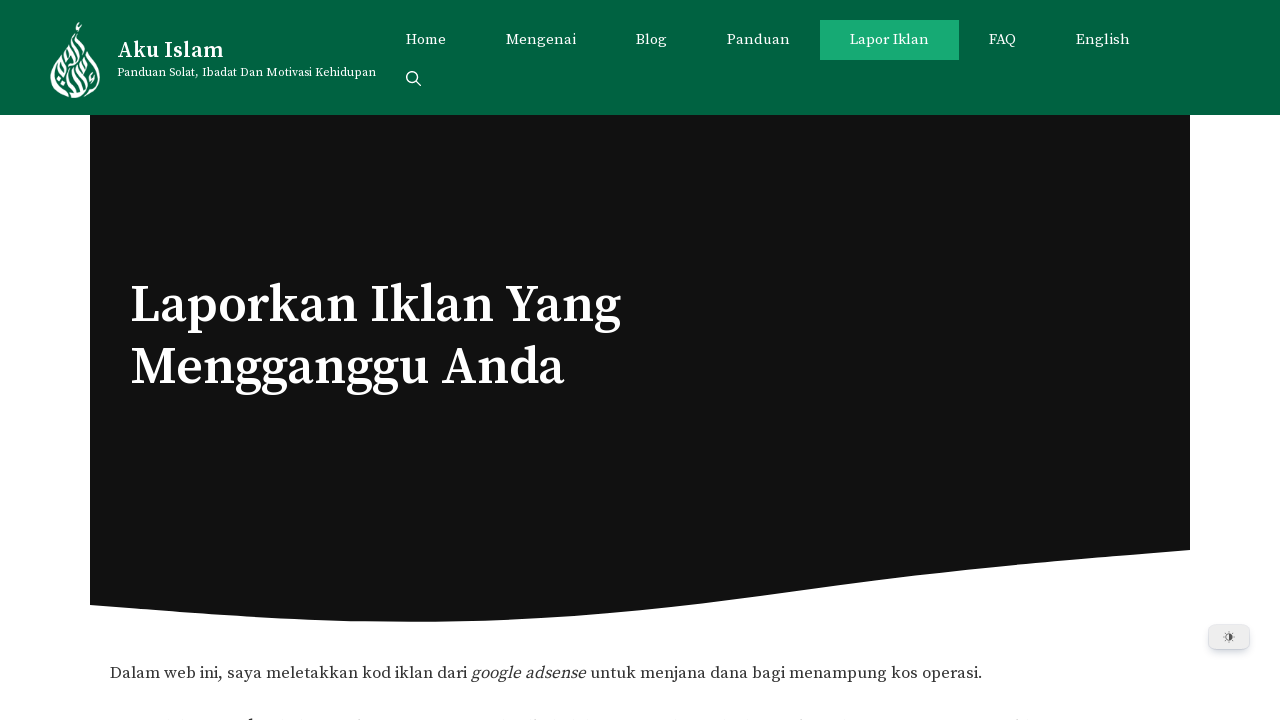

--- FILE ---
content_type: text/css
request_url: https://akuislam.com/wp-content/uploads/generatepress/style.min.css?ver=1758892092
body_size: 3275
content:
body{background-color:#ffffff;color:#333333;}a{color:var(--hijau-pas);}a:visited{color:var(--global-color-24);}a:hover, a:focus, a:active{color:var(--global-color-64);}.grid-container{max-width:1100px;}.wp-block-group__inner-container{max-width:1100px;margin-left:auto;margin-right:auto;}.site-header .header-image{width:50px;}.generate-back-to-top{font-size:20px;border-radius:3px;position:fixed;bottom:30px;right:30px;line-height:40px;width:40px;text-align:center;z-index:10;transition:opacity 300ms ease-in-out;opacity:0.1;transform:translateY(1000px);}.generate-back-to-top__show{opacity:1;transform:translateY(0);}.navigation-search{position:absolute;left:-99999px;pointer-events:none;visibility:hidden;z-index:20;width:100%;top:0;transition:opacity 100ms ease-in-out;opacity:0;}.navigation-search.nav-search-active{left:0;right:0;pointer-events:auto;visibility:visible;opacity:1;}.navigation-search input[type="search"]{outline:0;border:0;vertical-align:bottom;line-height:1;opacity:0.9;width:100%;z-index:20;border-radius:0;-webkit-appearance:none;height:60px;}.navigation-search input::-ms-clear{display:none;width:0;height:0;}.navigation-search input::-ms-reveal{display:none;width:0;height:0;}.navigation-search input::-webkit-search-decoration, .navigation-search input::-webkit-search-cancel-button, .navigation-search input::-webkit-search-results-button, .navigation-search input::-webkit-search-results-decoration{display:none;}.gen-sidebar-nav .navigation-search{top:auto;bottom:0;}:root{--contrast:#222222;--contrast-2:#575760;--contrast-3:#b2b2be;--base:#f0f0f0;--base-2:#f7f8f9;--base-3:#ffffff;--accent:#1e73be;--795257:#795257;--global-color-9:#edebd4;--global-color-10:#dedab0;--global-color-11:#f9da84;--global-color-12:#ff6900;--global-color-13:#cbdeb0;--global-color-15:#b0dec3;--global-color-16:#FFC72C;--global-color-17:#f0a04b;--global-color-18:#f6c453;--global-color-19:#fefbe9;--global-color-20:#e1eedd;--global-color-21:#183a1d;--global-color-54:#ffc107;--global-color-23:#303179;--global-color-25:#de5499;--global-color-26:#D0A707;--global-color-27:#9896f0;--global-color-28:#ffff00;--global-color-30:#cf2e2e;--global-color-30:#ffd100;--global-color-31:#00b2bd;--global-color-32:#f02d00;--global-color-33:#FAF4D3;--global-color-34:#466362;--global-color-35:#C5D5E4;--global-color-36:#e9c46a;--global-color-37:#e76f51;--global-color-38:#f4a261;--global-color-40:#e9edc9;--global-color-41:#e63946;--global-color-42:#f1faee;--global-color-44:#457b9d;--global-color-45:#1d3557;--global-color-46:#ffd6ff;--global-color-47:#e7c6ff;--global-color-48:#c8b6ff;--global-color-49:#b8c0ff;--global-color-50:#bbd0ff;--global-color-51:#eff7f6;--global-color-52:#faf3dd;--global-color-53:#6247aa;--global-color-22:#52ab98;--global-color-43:#a8dadc;--global-color-24:#6db784;--global-color-39:#2a9d8f;--global-color-55:#28a745;--global-color-22:#c8d8e4;--hijau-pas:#009051;--global-color-58:#534741;--global-color-59:#806001;--global-color-60:#bf9001;--global-color-61:#FADB7E;--global-color-62:#FAE69E;--global-color-63:#927201;--global-color-65:rgb(125,173,162);--global-color-66:#D0C9C0;--global-color-67:#EFEAD8;--global-color-69:#5F7161;--global-color-70:#98D8AA;--global-color-71:#F3E99F;--global-color-72:#F7D060;--global-color-73:#FF6D60;--starbucks:#006241;--global-color-68:#6D8B74;--global-color-64:rgb(179,148,105);--global-color-75:#fcfbf7;--global-color-74:#f7f5ef;--global-color-77:#f3eee6;--global-color-76:#E8DCCD;--global-color-78:#4a3626;}:root .has-contrast-color{color:var(--contrast);}:root .has-contrast-background-color{background-color:var(--contrast);}:root .has-contrast-2-color{color:var(--contrast-2);}:root .has-contrast-2-background-color{background-color:var(--contrast-2);}:root .has-contrast-3-color{color:var(--contrast-3);}:root .has-contrast-3-background-color{background-color:var(--contrast-3);}:root .has-base-color{color:var(--base);}:root .has-base-background-color{background-color:var(--base);}:root .has-base-2-color{color:var(--base-2);}:root .has-base-2-background-color{background-color:var(--base-2);}:root .has-base-3-color{color:var(--base-3);}:root .has-base-3-background-color{background-color:var(--base-3);}:root .has-accent-color{color:var(--accent);}:root .has-accent-background-color{background-color:var(--accent);}:root .has-795257-color{color:var(--795257);}:root .has-795257-background-color{background-color:var(--795257);}:root .has-global-color-9-color{color:var(--global-color-9);}:root .has-global-color-9-background-color{background-color:var(--global-color-9);}:root .has-global-color-10-color{color:var(--global-color-10);}:root .has-global-color-10-background-color{background-color:var(--global-color-10);}:root .has-global-color-11-color{color:var(--global-color-11);}:root .has-global-color-11-background-color{background-color:var(--global-color-11);}:root .has-global-color-12-color{color:var(--global-color-12);}:root .has-global-color-12-background-color{background-color:var(--global-color-12);}:root .has-global-color-13-color{color:var(--global-color-13);}:root .has-global-color-13-background-color{background-color:var(--global-color-13);}:root .has-global-color-15-color{color:var(--global-color-15);}:root .has-global-color-15-background-color{background-color:var(--global-color-15);}:root .has-global-color-16-color{color:var(--global-color-16);}:root .has-global-color-16-background-color{background-color:var(--global-color-16);}:root .has-global-color-17-color{color:var(--global-color-17);}:root .has-global-color-17-background-color{background-color:var(--global-color-17);}:root .has-global-color-18-color{color:var(--global-color-18);}:root .has-global-color-18-background-color{background-color:var(--global-color-18);}:root .has-global-color-19-color{color:var(--global-color-19);}:root .has-global-color-19-background-color{background-color:var(--global-color-19);}:root .has-global-color-20-color{color:var(--global-color-20);}:root .has-global-color-20-background-color{background-color:var(--global-color-20);}:root .has-global-color-21-color{color:var(--global-color-21);}:root .has-global-color-21-background-color{background-color:var(--global-color-21);}:root .has-global-color-54-color{color:var(--global-color-54);}:root .has-global-color-54-background-color{background-color:var(--global-color-54);}:root .has-global-color-23-color{color:var(--global-color-23);}:root .has-global-color-23-background-color{background-color:var(--global-color-23);}:root .has-global-color-25-color{color:var(--global-color-25);}:root .has-global-color-25-background-color{background-color:var(--global-color-25);}:root .has-global-color-26-color{color:var(--global-color-26);}:root .has-global-color-26-background-color{background-color:var(--global-color-26);}:root .has-global-color-27-color{color:var(--global-color-27);}:root .has-global-color-27-background-color{background-color:var(--global-color-27);}:root .has-global-color-28-color{color:var(--global-color-28);}:root .has-global-color-28-background-color{background-color:var(--global-color-28);}:root .has-global-color-30-color{color:var(--global-color-30);}:root .has-global-color-30-background-color{background-color:var(--global-color-30);}:root .has-global-color-30-color{color:var(--global-color-30);}:root .has-global-color-30-background-color{background-color:var(--global-color-30);}:root .has-global-color-31-color{color:var(--global-color-31);}:root .has-global-color-31-background-color{background-color:var(--global-color-31);}:root .has-global-color-32-color{color:var(--global-color-32);}:root .has-global-color-32-background-color{background-color:var(--global-color-32);}:root .has-global-color-33-color{color:var(--global-color-33);}:root .has-global-color-33-background-color{background-color:var(--global-color-33);}:root .has-global-color-34-color{color:var(--global-color-34);}:root .has-global-color-34-background-color{background-color:var(--global-color-34);}:root .has-global-color-35-color{color:var(--global-color-35);}:root .has-global-color-35-background-color{background-color:var(--global-color-35);}:root .has-global-color-36-color{color:var(--global-color-36);}:root .has-global-color-36-background-color{background-color:var(--global-color-36);}:root .has-global-color-37-color{color:var(--global-color-37);}:root .has-global-color-37-background-color{background-color:var(--global-color-37);}:root .has-global-color-38-color{color:var(--global-color-38);}:root .has-global-color-38-background-color{background-color:var(--global-color-38);}:root .has-global-color-40-color{color:var(--global-color-40);}:root .has-global-color-40-background-color{background-color:var(--global-color-40);}:root .has-global-color-41-color{color:var(--global-color-41);}:root .has-global-color-41-background-color{background-color:var(--global-color-41);}:root .has-global-color-42-color{color:var(--global-color-42);}:root .has-global-color-42-background-color{background-color:var(--global-color-42);}:root .has-global-color-44-color{color:var(--global-color-44);}:root .has-global-color-44-background-color{background-color:var(--global-color-44);}:root .has-global-color-45-color{color:var(--global-color-45);}:root .has-global-color-45-background-color{background-color:var(--global-color-45);}:root .has-global-color-46-color{color:var(--global-color-46);}:root .has-global-color-46-background-color{background-color:var(--global-color-46);}:root .has-global-color-47-color{color:var(--global-color-47);}:root .has-global-color-47-background-color{background-color:var(--global-color-47);}:root .has-global-color-48-color{color:var(--global-color-48);}:root .has-global-color-48-background-color{background-color:var(--global-color-48);}:root .has-global-color-49-color{color:var(--global-color-49);}:root .has-global-color-49-background-color{background-color:var(--global-color-49);}:root .has-global-color-50-color{color:var(--global-color-50);}:root .has-global-color-50-background-color{background-color:var(--global-color-50);}:root .has-global-color-51-color{color:var(--global-color-51);}:root .has-global-color-51-background-color{background-color:var(--global-color-51);}:root .has-global-color-52-color{color:var(--global-color-52);}:root .has-global-color-52-background-color{background-color:var(--global-color-52);}:root .has-global-color-53-color{color:var(--global-color-53);}:root .has-global-color-53-background-color{background-color:var(--global-color-53);}:root .has-global-color-22-color{color:var(--global-color-22);}:root .has-global-color-22-background-color{background-color:var(--global-color-22);}:root .has-global-color-43-color{color:var(--global-color-43);}:root .has-global-color-43-background-color{background-color:var(--global-color-43);}:root .has-global-color-24-color{color:var(--global-color-24);}:root .has-global-color-24-background-color{background-color:var(--global-color-24);}:root .has-global-color-39-color{color:var(--global-color-39);}:root .has-global-color-39-background-color{background-color:var(--global-color-39);}:root .has-global-color-55-color{color:var(--global-color-55);}:root .has-global-color-55-background-color{background-color:var(--global-color-55);}:root .has-global-color-22-color{color:var(--global-color-22);}:root .has-global-color-22-background-color{background-color:var(--global-color-22);}:root .has-hijau-pas-color{color:var(--hijau-pas);}:root .has-hijau-pas-background-color{background-color:var(--hijau-pas);}:root .has-global-color-58-color{color:var(--global-color-58);}:root .has-global-color-58-background-color{background-color:var(--global-color-58);}:root .has-global-color-59-color{color:var(--global-color-59);}:root .has-global-color-59-background-color{background-color:var(--global-color-59);}:root .has-global-color-60-color{color:var(--global-color-60);}:root .has-global-color-60-background-color{background-color:var(--global-color-60);}:root .has-global-color-61-color{color:var(--global-color-61);}:root .has-global-color-61-background-color{background-color:var(--global-color-61);}:root .has-global-color-62-color{color:var(--global-color-62);}:root .has-global-color-62-background-color{background-color:var(--global-color-62);}:root .has-global-color-63-color{color:var(--global-color-63);}:root .has-global-color-63-background-color{background-color:var(--global-color-63);}:root .has-global-color-65-color{color:var(--global-color-65);}:root .has-global-color-65-background-color{background-color:var(--global-color-65);}:root .has-global-color-66-color{color:var(--global-color-66);}:root .has-global-color-66-background-color{background-color:var(--global-color-66);}:root .has-global-color-67-color{color:var(--global-color-67);}:root .has-global-color-67-background-color{background-color:var(--global-color-67);}:root .has-global-color-69-color{color:var(--global-color-69);}:root .has-global-color-69-background-color{background-color:var(--global-color-69);}:root .has-global-color-70-color{color:var(--global-color-70);}:root .has-global-color-70-background-color{background-color:var(--global-color-70);}:root .has-global-color-71-color{color:var(--global-color-71);}:root .has-global-color-71-background-color{background-color:var(--global-color-71);}:root .has-global-color-72-color{color:var(--global-color-72);}:root .has-global-color-72-background-color{background-color:var(--global-color-72);}:root .has-global-color-73-color{color:var(--global-color-73);}:root .has-global-color-73-background-color{background-color:var(--global-color-73);}:root .has-starbucks-color{color:var(--starbucks);}:root .has-starbucks-background-color{background-color:var(--starbucks);}:root .has-global-color-68-color{color:var(--global-color-68);}:root .has-global-color-68-background-color{background-color:var(--global-color-68);}:root .has-global-color-64-color{color:var(--global-color-64);}:root .has-global-color-64-background-color{background-color:var(--global-color-64);}:root .has-global-color-75-color{color:var(--global-color-75);}:root .has-global-color-75-background-color{background-color:var(--global-color-75);}:root .has-global-color-74-color{color:var(--global-color-74);}:root .has-global-color-74-background-color{background-color:var(--global-color-74);}:root .has-global-color-77-color{color:var(--global-color-77);}:root .has-global-color-77-background-color{background-color:var(--global-color-77);}:root .has-global-color-76-color{color:var(--global-color-76);}:root .has-global-color-76-background-color{background-color:var(--global-color-76);}:root .has-global-color-78-color{color:var(--global-color-78);}:root .has-global-color-78-background-color{background-color:var(--global-color-78);}body, button, input, select, textarea{font-family:Source Serif Pro, serif;font-size:17px;}body{line-height:1.7;}.main-title{font-family:Source Serif Pro, serif;font-size:22px;}.site-description{font-size:12px;}.main-navigation a, .main-navigation .menu-toggle, .main-navigation .menu-bar-items{font-size:15px;}.widget-title{font-weight:700;font-size:14px;}button:not(.menu-toggle),html input[type="button"],input[type="reset"],input[type="submit"],.button,.wp-block-button .wp-block-button__link{font-size:17px;}h2.entry-title{font-family:Source Serif Pro, serif;font-weight:600;font-size:50px;line-height:1.1;}@media (max-width:768px){h2.entry-title{font-size:40px;line-height:1.2;}}.site-info{font-size:13px;}@media (max-width:768px){.site-info{font-size:13px;}}h1{font-family:Source Serif Pro, serif;font-weight:600;font-size:50px;line-height:1.2;}@media (max-width:768px){h1{font-size:40px;line-height:1.2;}}h2{font-family:Source Serif Pro, serif;font-weight:600;font-size:36px;line-height:1.2;}h3{font-family:Source Serif Pro, serif;font-size:22px;line-height:1.1;}h4{font-family:Source Serif Pro, serif;font-size:20px;line-height:1.5;}h6{font-size:17px;line-height:1.2;}.top-bar{background-color:#636363;color:#ffffff;}.top-bar a{color:#ffffff;}.top-bar a:hover{color:#303030;}.site-header{background-color:var(--starbucks);color:#ffffff;}.site-header a{color:#ffffff;}.main-title a,.main-title a:hover{color:var(--base-3);}.site-description{color:#ffffff;}.mobile-menu-control-wrapper .menu-toggle,.mobile-menu-control-wrapper .menu-toggle:hover,.mobile-menu-control-wrapper .menu-toggle:focus,.has-inline-mobile-toggle #site-navigation.toggled{background-color:rgba(0, 0, 0, 0.02);}.main-navigation,.main-navigation ul ul{background-color:var(--starbucks);}.main-navigation .main-nav ul li a, .main-navigation .menu-toggle, .main-navigation .menu-bar-items{color:#ffffff;}.main-navigation .main-nav ul li:not([class*="current-menu-"]):hover > a, .main-navigation .main-nav ul li:not([class*="current-menu-"]):focus > a, .main-navigation .main-nav ul li.sfHover:not([class*="current-menu-"]) > a, .main-navigation .menu-bar-item:hover > a, .main-navigation .menu-bar-item.sfHover > a{color:#7a8896;background-color:#ffffff;}button.menu-toggle:hover,button.menu-toggle:focus{color:#ffffff;}.main-navigation .main-nav ul li[class*="current-menu-"] > a{background-color:#16aa74;}.navigation-search input[type="search"],.navigation-search input[type="search"]:active, .navigation-search input[type="search"]:focus, .main-navigation .main-nav ul li.search-item.active > a, .main-navigation .menu-bar-items .search-item.active > a{color:#7a8896;background-color:#ffffff;}.main-navigation ul ul{background-color:#eaeaea;}.main-navigation .main-nav ul ul li a{color:#515151;}.main-navigation .main-nav ul ul li:not([class*="current-menu-"]):hover > a,.main-navigation .main-nav ul ul li:not([class*="current-menu-"]):focus > a, .main-navigation .main-nav ul ul li.sfHover:not([class*="current-menu-"]) > a{color:#7a8896;background-color:#eaeaea;}.main-navigation .main-nav ul ul li[class*="current-menu-"] > a{background-color:#eaeaea;}.separate-containers .inside-article, .separate-containers .comments-area, .separate-containers .page-header, .one-container .container, .separate-containers .paging-navigation, .inside-page-header{color:#333333;background-color:#ffffff;}.inside-article a,.paging-navigation a,.comments-area a,.page-header a{color:#51ab6d;}.entry-header h1,.page-header h1{color:#333333;}.entry-title a{color:#333333;}.entry-title a:hover{color:#444444;}.entry-meta{color:#a5a5a5;}.entry-meta a{color:#a5a5a5;}.entry-meta a:hover{color:#444444;}h1{color:#333333;}h2{color:var(--contrast);}h3{color:#333333;}h4{color:#333333;}.sidebar .widget{color:#333333;background-color:#ffffff;}.sidebar .widget a{color:#51ab6d;}.sidebar .widget a:hover{color:#333333;}.sidebar .widget .widget-title{color:#333333;}.footer-widgets{color:#333333;background-color:var(--base-2);}.footer-widgets a{color:var(--hijau-pas);}.footer-widgets a:hover{color:var(--global-color-59);}.footer-widgets .widget-title{color:var(--contrast);}.site-info{color:var(--base-3);background-color:var(--starbucks);}.site-info a{color:var(--global-color-61);}.site-info a:hover{color:var(--base-3);}.footer-bar .widget_nav_menu .current-menu-item a{color:var(--base-3);}input[type="text"],input[type="email"],input[type="url"],input[type="password"],input[type="search"],input[type="tel"],input[type="number"],textarea,select{color:#666666;background-color:#fafafa;border-color:#cccccc;}input[type="text"]:focus,input[type="email"]:focus,input[type="url"]:focus,input[type="password"]:focus,input[type="search"]:focus,input[type="tel"]:focus,input[type="number"]:focus,textarea:focus,select:focus{color:#666666;background-color:#ffffff;border-color:#bfbfbf;}button,html input[type="button"],input[type="reset"],input[type="submit"],a.button,a.wp-block-button__link:not(.has-background){color:#ffffff;background-color:#16aa74;}button:hover,html input[type="button"]:hover,input[type="reset"]:hover,input[type="submit"]:hover,a.button:hover,button:focus,html input[type="button"]:focus,input[type="reset"]:focus,input[type="submit"]:focus,a.button:focus,a.wp-block-button__link:not(.has-background):active,a.wp-block-button__link:not(.has-background):focus,a.wp-block-button__link:not(.has-background):hover{color:#ffffff;background-color:#16aa74;}a.generate-back-to-top{background-color:rgba(0,0,0,0.4);color:#ffffff;}a.generate-back-to-top:hover,a.generate-back-to-top:focus{background-color:rgba(0,0,0,0.6);color:#ffffff;}:root{--gp-search-modal-bg-color:var(--base-3);--gp-search-modal-text-color:var(--contrast);--gp-search-modal-overlay-bg-color:rgba(0,0,0,0.2);}@media (max-width: 1024px){.main-navigation .menu-bar-item:hover > a, .main-navigation .menu-bar-item.sfHover > a{background:none;color:#ffffff;}}.inside-top-bar{padding:10px;}.inside-top-bar.grid-container{max-width:1120px;}.inside-header{padding:20px 50px 15px 50px;}.inside-header.grid-container{max-width:1200px;}.separate-containers .inside-article, .separate-containers .comments-area, .separate-containers .page-header, .separate-containers .paging-navigation, .one-container .site-content, .inside-page-header{padding:0px 20px 60px 20px;}.site-main .wp-block-group__inner-container{padding:0px 20px 60px 20px;}.separate-containers .paging-navigation{padding-top:20px;padding-bottom:20px;}.entry-content .alignwide, body:not(.no-sidebar) .entry-content .alignfull{margin-left:-20px;width:calc(100% + 40px);max-width:calc(100% + 40px);}.one-container.right-sidebar .site-main,.one-container.both-right .site-main{margin-right:20px;}.one-container.left-sidebar .site-main,.one-container.both-left .site-main{margin-left:20px;}.one-container.both-sidebars .site-main{margin:0px 20px 0px 20px;}.sidebar .widget, .page-header, .widget-area .main-navigation, .site-main > *{margin-bottom:30px;}.separate-containers .site-main{margin:30px;}.both-right .inside-left-sidebar,.both-left .inside-left-sidebar{margin-right:15px;}.both-right .inside-right-sidebar,.both-left .inside-right-sidebar{margin-left:15px;}.one-container.archive .post:not(:last-child):not(.is-loop-template-item), .one-container.blog .post:not(:last-child):not(.is-loop-template-item){padding-bottom:60px;}.separate-containers .featured-image{margin-top:30px;}.separate-containers .inside-right-sidebar, .separate-containers .inside-left-sidebar{margin-top:30px;margin-bottom:30px;}.main-navigation .main-nav ul li a,.menu-toggle,.main-navigation .menu-bar-item > a{padding-left:30px;padding-right:30px;line-height:40px;}.main-navigation .main-nav ul ul li a{padding:15px 30px 15px 30px;}.navigation-search input[type="search"]{height:40px;}.rtl .menu-item-has-children .dropdown-menu-toggle{padding-left:30px;}.menu-item-has-children .dropdown-menu-toggle{padding-right:30px;}.menu-item-has-children ul .dropdown-menu-toggle{padding-top:15px;padding-bottom:15px;margin-top:-15px;}.rtl .main-navigation .main-nav ul li.menu-item-has-children > a{padding-right:30px;}.widget-area .widget{padding:0px 0px 35px 50px;}.footer-widgets-container{padding:60px 30px 60px 30px;}.footer-widgets-container.grid-container{max-width:1160px;}.inside-site-info{padding:10px 30px 40px 30px;}.inside-site-info.grid-container{max-width:1160px;}@media (max-width:768px){.separate-containers .inside-article, .separate-containers .comments-area, .separate-containers .page-header, .separate-containers .paging-navigation, .one-container .site-content, .inside-page-header{padding:0px 20px 100px 20px;}.site-main .wp-block-group__inner-container{padding:0px 20px 100px 20px;}.inside-header{padding-right:0px;padding-left:0px;}.widget-area .widget{padding-top:0px;padding-right:0px;padding-bottom:60px;padding-left:0px;}.inside-site-info{padding-right:10px;padding-left:10px;}.entry-content .alignwide, body:not(.no-sidebar) .entry-content .alignfull{margin-left:-20px;width:calc(100% + 40px);max-width:calc(100% + 40px);}.one-container .site-main .paging-navigation{margin-bottom:30px;}}@media (max-width: 1024px){.main-navigation .main-nav ul li a,.main-navigation .menu-toggle,.main-navigation .mobile-bar-items a,.main-navigation .menu-bar-item > a{line-height:60px;}.main-navigation .site-logo.navigation-logo img, .mobile-header-navigation .site-logo.mobile-header-logo img, .navigation-search input[type="search"]{height:60px;}}.post-image:not(:first-child), .page-content:not(:first-child), .entry-content:not(:first-child), .entry-summary:not(:first-child), footer.entry-meta{margin-top:1.4em;}.post-image-above-header .inside-article div.featured-image, .post-image-above-header .inside-article div.post-image{margin-bottom:1.4em;}.main-navigation.slideout-navigation .main-nav > ul > li > a{line-height:70px;}

--- FILE ---
content_type: text/css
request_url: https://akuislam.com/wp-content/uploads/generateblocks/style-59841.css?ver=1761195829
body_size: 912
content:
.gb-container.gb-tabs__item:not(.gb-tabs__item-open){display:none;}.gb-container-42237c6b{margin-bottom:30px;background-color:#111111;position:relative;overflow:hidden;position:relative;}.gb-container-42237c6b:before{content:"";background-image:url(https://i.ibb.co/jgTYWWj/luigi-pozzoli-Db8x-EYwtd-Ww-unsplash.jpg);background-repeat:no-repeat;background-position:center bottom;background-size:cover;z-index:0;position:absolute;top:0;right:0;bottom:0;left:0;transition:inherit;pointer-events:none;opacity:0.2;}.gb-container-42237c6b > .gb-inside-container{padding:160px 40px 200px;max-width:1100px;margin-left:auto;margin-right:auto;z-index:1;position:relative;}.gb-grid-wrapper > .gb-grid-column-42237c6b > .gb-container{display:flex;flex-direction:column;height:100%;}.gb-container-42237c6b > .gb-shapes .gb-shape-1{color:#ffffff;position:absolute;overflow:hidden;pointer-events:none;line-height:0;left:0;right:0;bottom:-1px;transform:scaleX(-1);}.gb-container-42237c6b > .gb-shapes .gb-shape-1 svg{height:80px;width:calc(100% + 1.3px);fill:currentColor;position:relative;left:50%;transform:translateX(-50%);min-width:100%;}.gb-container-42237c6b.gb-has-dynamic-bg:before{background-image:var(--background-url);}.gb-container-42237c6b.gb-no-dynamic-bg:before{background-image:none;}.gb-container-db4e9418 > .gb-inside-container{padding:0;}.gb-grid-wrapper > .gb-grid-column-db4e9418{width:70%;}.gb-grid-wrapper > .gb-grid-column-db4e9418 > .gb-container{display:flex;flex-direction:column;height:100%;}.gb-container-a05e856d{border-radius:10px;border:1px solid;box-shadow: 5px 5px 10px 0 rgba(0,0,0,0.1);}.gb-container-a05e856d > .gb-inside-container{padding:20px;max-width:1100px;margin-left:auto;margin-right:auto;}.gb-grid-wrapper > .gb-grid-column-a05e856d > .gb-container{display:flex;flex-direction:column;height:100%;}.gb-container-3d173164{font-weight:bold;text-align:center;margin-bottom:50px;margin-left:40px;border-radius:10px;box-shadow: 5px 5px 10px 0 rgba(0, 0, 0, 0.1);}.gb-container-3d173164 > .gb-inside-container{padding:0;}.gb-grid-wrapper > .gb-grid-column-3d173164 > .gb-container{display:flex;flex-direction:column;height:100%;}.gb-container-d62cddac{min-height:300px;border-radius:10px;color:var(--base-3);position:relative;overflow:hidden;}.gb-container-d62cddac:after{content:"";background-image:linear-gradient(180deg, #00d084, #7bdcb5);z-index:0;position:absolute;top:0;right:0;bottom:0;left:0;pointer-events:none;}.gb-container-d62cddac > .gb-inside-container{padding:40px 20px;max-width:1100px;margin-left:auto;margin-right:auto;z-index:1;position:relative;}.gb-grid-wrapper > .gb-grid-column-d62cddac > .gb-container{display:flex;flex-direction:column;height:100%;}.gb-container-6087660a{font-size:19px;text-align:left;}.gb-container-6087660a > .gb-inside-container{padding:0 10px 10px;max-width:1100px;margin-left:auto;margin-right:auto;}.gb-container-6087660a a{color:#ffffff;}.gb-grid-wrapper > .gb-grid-column-6087660a > .gb-container{display:flex;flex-direction:column;height:100%;}.gb-container-011b0e9d{margin-top:70px;margin-bottom:70px;border-radius:10px;border:2px solid;background-color:var(--global-color-17);color:var(--base-3);background-image:linear-gradient(90deg, rgba(255, 255, 255, 0.1), var(--global-color-17));position:relative;overflow:hidden;max-width:800px;margin-left:auto;margin-right:auto;position:relative;box-shadow: 5px 5px 10px 0 rgba(0,0,0,0.1);}.gb-container-011b0e9d:before{content:"";background-image:url(https://akuislam.com/wp-content/uploads/2012/08/melaksanakan-puasa-syawal.jpg);background-repeat:no-repeat;background-position:center center;background-size:cover;z-index:0;position:absolute;top:0;right:0;bottom:0;left:0;transition:inherit;border-radius:10px;pointer-events:none;opacity:0.16;}.gb-container-011b0e9d > .gb-inside-container{padding:30px 20px 40px;max-width:800px;margin-left:auto;margin-right:auto;z-index:1;position:relative;}.gb-grid-wrapper > .gb-grid-column-011b0e9d > .gb-container{display:flex;flex-direction:column;height:100%;}.gb-container-011b0e9d > .gb-shapes .gb-shape-1{color:rgba(240, 240, 240, 0.31);position:absolute;overflow:hidden;pointer-events:none;line-height:0;left:0;right:0;bottom:-1px;transform:scaleX(-1);}.gb-container-011b0e9d > .gb-shapes .gb-shape-1 svg{height:200px;width:calc(100% + 1.3px);fill:currentColor;position:relative;left:50%;transform:translateX(-50%);min-width:100%;}.gb-container-011b0e9d.gb-has-dynamic-bg:before{background-image:var(--background-url);}.gb-container-011b0e9d.gb-no-dynamic-bg:before{background-image:none;}.gb-grid-wrapper-82ee8bdc{display:flex;flex-wrap:wrap;margin-left:-30px;}.gb-grid-wrapper-82ee8bdc > .gb-grid-column{box-sizing:border-box;padding-left:30px;}h1.gb-headline-8ad6dfc6{font-size:52px;margin-bottom:30px;color:#ffffff;}h2.gb-headline-40379da9{font-size:30px;text-align:center;margin-bottom:15px;color:#ffffff;}h2.gb-headline-2d2b4107{text-align:center;color:var(--base-3);}.gb-button-wrapper{display:flex;flex-wrap:wrap;align-items:flex-start;justify-content:flex-start;clear:both;}.gb-accordion__item:not(.gb-accordion__item-open) > .gb-button .gb-accordion__icon-open{display:none;}.gb-accordion__item.gb-accordion__item-open > .gb-button .gb-accordion__icon{display:none;}.gb-button-wrapper a.gb-button-e5ec0921{display:inline-flex;align-items:center;justify-content:center;font-size:17px;text-align:center;padding:5px 20px;margin-bottom:40px;border-radius:10px;border:1px solid #ffffff;background-color:#0366d6;color:#ffffff;text-decoration:none;}.gb-button-wrapper a.gb-button-e5ec0921:hover, .gb-button-wrapper a.gb-button-e5ec0921:active, .gb-button-wrapper a.gb-button-e5ec0921:focus{background-color:var(--global-color-38);color:#ffffff;}@media (min-width: 1025px) {.gb-button-wrapper-bfa9d1bf > .gb-button{flex:1;}}@media (max-width: 1024px) {.gb-container-42237c6b > .gb-shapes .gb-shape-1 svg{width:150%;}.gb-grid-wrapper > .gb-grid-column-db4e9418{width:100%;}}@media (max-width: 1024px) and (min-width: 768px) {.gb-button-wrapper-bfa9d1bf > .gb-button{flex:1;}}@media (max-width: 767px) {.gb-container-42237c6b > .gb-shapes .gb-shape-1 svg{width:200%;}.gb-grid-wrapper > .gb-grid-column-db4e9418{width:100%;}.gb-container-3d173164{text-align:center;margin-left:0px;}.gb-container-011b0e9d{margin-top:50px;}h1.gb-headline-8ad6dfc6{font-size:44px;}.gb-button-wrapper-bfa9d1bf > .gb-button{flex:1;}}:root{--gb-container-width:1100px;}.gb-container .wp-block-image img{vertical-align:middle;}.gb-grid-wrapper .wp-block-image{margin-bottom:0;}.gb-highlight{background:none;}.gb-shape{line-height:0;}.gb-container-link{position:absolute;top:0;right:0;bottom:0;left:0;z-index:99;}

--- FILE ---
content_type: application/javascript; charset=utf-8
request_url: https://fundingchoicesmessages.google.com/f/AGSKWxUQh-jsmSkPDWtzKD2BXROe2KVUl7w_5kQFZDmSq0zB01og0gsMe-5qGp8wuf9OWxY8FqFyqZwEx0cWkTrc9QVkaqtqTaqZOCIjocKUD2iT41BLcibsGxS7h5Tv3eNJc5RUoMeG3qVnxIdjgS1yi7mNVNc32zORmFB0SWJTsb0eE7hgXmtI7BlvYHk=/_/eplanningv4./ad_wide_/adspromo./pagead/ads?/dfp/jquery.
body_size: -1281
content:
window['32727f52-6cad-48d3-9080-a88a074527e9'] = true;